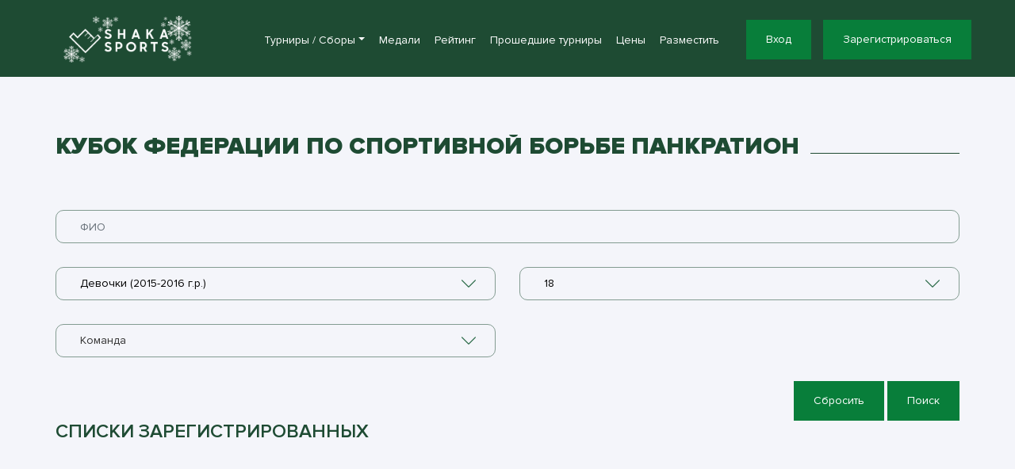

--- FILE ---
content_type: text/html; charset=UTF-8
request_url: https://shakasports.com/list/451/age_division/2559/weight_division/event/451
body_size: 17742
content:

<!DOCTYPE html>
<html lang="ru">
<head>
        <!-- Required meta tags -->
    <meta charset="utf-8">
    <!--[if IE]><meta http-equiv="X-UA-Compatible" content="IE=edge" /><![endif]-->
    <title>Shakasports Списки турнира Кубок Федерации по спортивной борьбе Панкратион Девочки (2015-2016 г.р.)/ кг</title>
    <meta name="description" itemprop="description" content="Система проведения турниров по борьбе, мма и другим видам единоборств, электронная регистрация, генерация сеток, расписание и сопровождение спортивных событий on-line. Соревнования по джиу-джитсу в 2026 году ,списки категории Девочки (2015-2016 г.р.)/ кг" />
    <meta name="keywords" itemprop="keywords" content="джиу джитсу, программное обеспечение для соревнований, по для турниров, грэпплинг, мма,самбо, миксфайт, бразильское джиу джитсу, бжж, смешанные единоборства,шака, борьба, электроннная регистрация на турнир, on-line регистрация, форма регистрации, система проведения турниров, сопровождение турниров, соревнования по джиу джитсу, соревнования по джиу-джитсу в 2026 году, bjj, adcc, uww, mma, генерация сеток ,списки турнира Кубок Федерации по спортивной борьбе Панкратион" />
    <meta name="yandex-verification" content="eac36155b2e366b8" />
    
        <meta name="viewport" content="width=device-width, initial-scale=1">
    
    <!-- Disable Phone number linking -->
    <meta name="format-detection" content="telephone=no">
    <meta http-equiv="x-rim-auto-match" content="none">

    <!-- Place favicon.ico in the root directory -->
    <link rel="icon" type="image/x-icon" href="/favicon.ico?v=PYAJ0Q36R0">

    <!-- Fonts CSS -->
    <link href="https://fonts.googleapis.com/css?family=Open+Sans:300,300i,400,400i,600,700,800&amp;subset=cyrillic" rel="stylesheet">
    <link rel="stylesheet" href="https://use.fontawesome.com/releases/v5.5.0/css/all.css" >

    <!-- Bootstrap CSS -->
    <link rel="stylesheet" href="/css/bootstrap.min.css?ux=1764834117">

    <!-- Vendor CSS -->
    <link rel="stylesheet" href="/libs/slick/slick.css?ux=1741761354">
    <link rel="stylesheet" href="/libs/fancybox/jquery.fancybox.min.css?ux=1741761353">
    <link rel="stylesheet" href="/libs/select2/select2.min.css?ux=1741761354">
    <script src="https://shakasports.com/libs/jquery/jquery-3.2.1.min.js"></script>
    <!-- Main CSS -->
            <link rel="stylesheet" href="/css/style.css?69">
    
    <script>
        var age_divs = {"2559":{"id":"2559","rule_id":"PANK_VRN_22","title":"\u0414\u0435\u0432\u043e\u0447\u043a\u0438 (2015-2016 \u0433.\u0440.)","weights":["18"," 20"," 23"," 26"," 30"," 34"," 38"," 38+"],"belt_divisions":[""],"duration_max":"120","money":"1500","money2":"","ord":"-1","sex_divisions":["\u0424\u0423\u041b\u041b"],"alias":"2015-2016 \u0414","duration_max_belt":[""],"scores":"8,5,3,1","flags":"1","overtime":"0","year_min":"2015","year_max":"2016","duration_max_sex":[""],"period_cnt":"0","timeout_duration":"0","additional_money":"","additional_money2":"","belt_divisions_prepared":[""],"sex_divisions_prepared":["\u0444\u0443\u043b\u043b"],"hide":0,"order":"-1"},"2484":{"id":"2484","rule_id":"PANK_VRN_22","title":"\u041c\u0430\u043b\u044c\u0447\u0438\u043a\u0438 (2015-2016 \u0433.\u0440.)","weights":["18"," 20"," 23"," 26"," 30"," 34"," 38"," 38+"],"belt_divisions":[""],"duration_max":"120","money":"1500","money2":"","ord":"-1","sex_divisions":["\u0424\u0423\u041b\u041b"],"alias":"2015-2016","duration_max_belt":[""],"scores":"8,5,3,1","flags":"1","overtime":"0","year_min":"2015","year_max":"2016","duration_max_sex":[""],"period_cnt":"0","timeout_duration":"0","additional_money":"","additional_money2":"","belt_divisions_prepared":[""],"sex_divisions_prepared":["\u0444\u0443\u043b\u043b"],"hide":0,"order":"-1"},"2483":{"id":"2483","rule_id":"PANK_VRN_22","title":"\u041c\u0430\u043b\u044c\u0447\u0438\u043a\u0438 (2013-2014 \u0433.\u0440.)","weights":["23"," 25"," 27"," 30"," 34"," 38"," 42"," 42+"],"belt_divisions":[""],"duration_max":"120","money":"1500","money2":"","ord":"0","sex_divisions":["\u0424\u0423\u041b\u041b"],"alias":"2013-2014","duration_max_belt":[""],"scores":"8,5,3,1","flags":"1","overtime":"0","year_min":"2013","year_max":"2014","duration_max_sex":[""],"period_cnt":"0","timeout_duration":"0","additional_money":"","additional_money2":"","belt_divisions_prepared":[""],"sex_divisions_prepared":["\u0444\u0443\u043b\u043b"],"hide":0,"order":"0"},"2560":{"id":"2560","rule_id":"PANK_VRN_22","title":"\u0414\u0435\u0432\u043e\u0447\u043a\u0438 (2013-2014 \u0433.\u0440.)","weights":["23"," 25"," 27"," 30"," 34"," 38"," 42"," 42+"],"belt_divisions":[""],"duration_max":"120","money":"1500","money2":"","ord":"0","sex_divisions":["\u0424\u0423\u041b\u041b"],"alias":"2013-2014 \u0414","duration_max_belt":[""],"scores":"8,5,3,1","flags":"1","overtime":"0","year_min":"2013","year_max":"2014","duration_max_sex":[""],"period_cnt":"0","timeout_duration":"0","additional_money":"","additional_money2":"","belt_divisions_prepared":[""],"sex_divisions_prepared":["\u0444\u0443\u043b\u043b"],"hide":0,"order":"0"},"2319":{"id":"2319","rule_id":"PANK_VRN_22","title":"\u041c\u0430\u043b\u044c\u0447\u0438\u043a\u0438 (2011-2012 \u0433.\u0440.)","weights":["27"," 30"," 34"," 38"," 42"," 46"," 50"," 55"," 55+"],"belt_divisions":[""],"duration_max":"120","money":"1500","money2":"","ord":"1","sex_divisions":["\u0424\u0423\u041b\u041b"],"alias":"2011-2012","duration_max_belt":[""],"scores":"8,5,3,1","flags":"1","overtime":"0","year_min":"2011","year_max":"2012","duration_max_sex":[""],"period_cnt":"0","timeout_duration":"0","additional_money":"","additional_money2":"","belt_divisions_prepared":[""],"sex_divisions_prepared":["\u0444\u0443\u043b\u043b"],"hide":0,"order":"1"},"2561":{"id":"2561","rule_id":"PANK_VRN_22","title":"\u0414\u0435\u0432\u043e\u0447\u043a\u0438 (2011-2012 \u0433.\u0440.)","weights":["27"," 30"," 34"," 38"," 42"," 46"," 50"," 55"," 55+"],"belt_divisions":[""],"duration_max":"120","money":"1500","money2":"","ord":"1","sex_divisions":["\u0424\u0423\u041b\u041b"],"alias":"2011-2012 \u0414","duration_max_belt":[""],"scores":"8,5,3,1","flags":"1","overtime":"0","year_min":"2011","year_max":"2012","duration_max_sex":[""],"period_cnt":"0","timeout_duration":"0","additional_money":"","additional_money2":"","belt_divisions_prepared":[""],"sex_divisions_prepared":["\u0444\u0443\u043b\u043b"],"hide":0,"order":"1"},"2320":{"id":"2320","rule_id":"PANK_VRN_22","title":"\u041c\u0430\u043b\u044c\u0447\u0438\u043a\u0438 (2010-2009 \u0433.\u0440.)","weights":["32"," 34"," 38"," 42"," 46"," 50"," 55"," 60"," 66"," 66+"],"belt_divisions":[""],"duration_max":"120","money":"1500","money2":"","ord":"2","sex_divisions":["\u0424\u0423\u041b\u041b"],"alias":"2010-2009","duration_max_belt":[""],"scores":"8,5,3,1","flags":"1","overtime":"0","year_min":"2009","year_max":"2010","duration_max_sex":[""],"period_cnt":"0","timeout_duration":"0","additional_money":"","additional_money2":"","belt_divisions_prepared":[""],"sex_divisions_prepared":["\u0444\u0443\u043b\u043b"],"hide":0,"order":"2"},"2562":{"id":"2562","rule_id":"PANK_VRN_22","title":"\u0414\u0435\u0432\u043e\u0447\u043a\u0438 (2010-2009 \u0433.\u0440.)","weights":["32"," 34"," 38"," 42"," 46"," 50"," 55"," 60"," 66"," 66+"],"belt_divisions":[""],"duration_max":"120","money":"1500","money2":"","ord":"2","sex_divisions":["\u0424\u0423\u041b\u041b"],"alias":"2010-2009","duration_max_belt":[""],"scores":"8,5,3,1","flags":"1","overtime":"0","year_min":"2009","year_max":"2010","duration_max_sex":[""],"period_cnt":"0","timeout_duration":"0","additional_money":"","additional_money2":"","belt_divisions_prepared":[""],"sex_divisions_prepared":["\u0444\u0443\u043b\u043b"],"hide":0,"order":"2"},"2321":{"id":"2321","rule_id":"PANK_VRN_22","title":"\u042e\u043d\u043e\u0448\u0438 (2007-2008 \u0433.\u0440)","weights":["32"," 35"," 38"," 42"," 47"," 53"," 59"," 66"," 73"," 85"," 85+"],"belt_divisions":[""],"duration_max":"180","money":"1500","money2":"","ord":"3","sex_divisions":["\u0421\u0415\u041c\u0418"],"alias":"2007-2008","duration_max_belt":[""],"scores":"8,5,3,1","flags":"1","overtime":"0","year_min":"2007","year_max":"2008","duration_max_sex":[""],"period_cnt":"0","timeout_duration":"0","additional_money":"","additional_money2":"","belt_divisions_prepared":[""],"sex_divisions_prepared":["\u0441\u0435\u043c\u0438"],"hide":0,"order":"3"},"2322":{"id":"2322","rule_id":"PANK_VRN_22","title":"\u0414\u0435\u0432\u0443\u0448\u043a\u0438 (2007-2008 \u0433.\u0440)","weights":["30"," 32"," 34"," 37"," 40"," 44"," 48"," 52"," 57"," 57+"],"belt_divisions":[""],"duration_max":"180","money":"1500","money2":"","ord":"4","sex_divisions":["\u0421\u0415\u041c\u0418"],"alias":"2007-2008","duration_max_belt":[""],"scores":"8,5,3,1","flags":"17","overtime":"0","year_min":"0","year_max":"0","duration_max_sex":[""],"period_cnt":"0","timeout_duration":"0","additional_money":"","additional_money2":"","belt_divisions_prepared":[""],"sex_divisions_prepared":["\u0441\u0435\u043c\u0438"],"hide":0,"order":"4"},"2323":{"id":"2323","rule_id":"PANK_VRN_22","title":"\u042e\u043d\u043e\u0448\u0438 (2005-2006 \u0433.\u0440)","weights":["42"," 46"," 50"," 54"," 58"," 63"," 69"," 76"," 85"," 85+"],"belt_divisions":[""],"duration_max":"180","money":"1500","money2":"","ord":"5","sex_divisions":["\u0424\u0423\u041b\u041b"],"alias":"2005-2006","duration_max_belt":[""],"scores":"8,5,3,1","flags":"1","overtime":"0","year_min":"2005","year_max":"2006","duration_max_sex":[""],"period_cnt":"0","timeout_duration":"0","additional_money":"","additional_money2":"","belt_divisions_prepared":[""],"sex_divisions_prepared":["\u0444\u0443\u043b\u043b"],"hide":0,"order":"5"},"2324":{"id":"2324","rule_id":"PANK_VRN_22","title":"\u0414\u0435\u0432\u0443\u0448\u043a\u0438 (2005-2006 \u0433.\u0440)","weights":["38"," 40"," 43"," 46"," 49"," 52"," 56"," 60"," 65"," 65+"],"belt_divisions":[""],"duration_max":"180","money":"1500","money2":"","ord":"6","sex_divisions":["\u0424\u0423\u041b\u041b"],"alias":"2005-2006","duration_max_belt":[""],"scores":"8,5,3,1","flags":"17","overtime":"0","year_min":"2005","year_max":"2006","duration_max_sex":[""],"period_cnt":"0","timeout_duration":"0","additional_money":"","additional_money2":"","belt_divisions_prepared":[""],"sex_divisions_prepared":["\u0444\u0443\u043b\u043b"],"hide":0,"order":"6"},"2325":{"id":"2325","rule_id":"PANK_VRN_22","title":"\u042e\u043d\u0438\u043e\u0440\u044b (2003-2004 \u0433.\u0440)","weights":["57"," 62"," 66"," 71"," 77"," 84"," 92"," 92+"],"belt_divisions":[""],"duration_max":"180","money":"1500","money2":"","ord":"7","sex_divisions":["\u0424\u0423\u041b\u041b"],"alias":"2003-2004","duration_max_belt":[""],"scores":"8,5,3,1","flags":"1","overtime":"0","year_min":"2003","year_max":"2004","duration_max_sex":[""],"period_cnt":"0","timeout_duration":"0","additional_money":"","additional_money2":"","belt_divisions_prepared":[""],"sex_divisions_prepared":["\u0444\u0443\u043b\u043b"],"hide":0,"order":"7"},"2326":{"id":"2326","rule_id":"PANK_VRN_22","title":"\u042e\u043d\u0438\u043e\u0440\u043a\u0438 (2003-2004 \u0433.\u0440)","weights":["49"," 53"," 58"," 64"," 71"," 71+"],"belt_divisions":[""],"duration_max":"180","money":"1500","money2":"","ord":"8","sex_divisions":["\u0424\u0423\u041b\u041b"],"alias":"2003-2004","duration_max_belt":[""],"scores":"8,5,3,1","flags":"17","overtime":"0","year_min":"0","year_max":"0","duration_max_sex":[""],"period_cnt":"0","timeout_duration":"0","additional_money":"","additional_money2":"","belt_divisions_prepared":[""],"sex_divisions_prepared":["\u0444\u0443\u043b\u043b"],"hide":0,"order":"8"},"2327":{"id":"2327","rule_id":"PANK_VRN_22","title":"\u041c\u0443\u0436\u0447\u0438\u043d\u044b 2002 \u0433.\u0440. \u0438 \u0441\u0442\u0430\u0440\u0448\u0435","weights":["57"," 62"," 66"," 71"," 77"," 84"," 92"," 92+"],"belt_divisions":[""],"duration_max":"180","money":"1500","money2":"","ord":"9","sex_divisions":["\u0424\u0423\u041b\u041b"],"alias":"\u041c\u0443\u0436\u0447\u0438\u043d\u044b","duration_max_belt":[""],"scores":"8,5,3,1","flags":"0","overtime":"0","year_min":"1900","year_max":"2002","duration_max_sex":[""],"period_cnt":"0","timeout_duration":"0","additional_money":"","additional_money2":"","belt_divisions_prepared":[""],"sex_divisions_prepared":["\u0444\u0443\u043b\u043b"],"hide":0,"order":"9"},"2328":{"id":"2328","rule_id":"PANK_VRN_22","title":"\u0416\u0435\u043d\u0449\u0438\u043d\u044b 2002 \u0433.\u0440. \u0438 \u0441\u0442\u0430\u0440\u0448\u0435","weights":["53"," 58"," 64"," 71"," 71+"],"belt_divisions":[""],"duration_max":"180","money":"1500","money2":"","ord":"10","sex_divisions":["\u0424\u0423\u041b\u041b"],"alias":"\u0416\u0435\u043d\u0449\u0438\u043d\u044b","duration_max_belt":[""],"scores":"8,5,3,1","flags":"16","overtime":"0","year_min":"1900","year_max":"2002","duration_max_sex":[""],"period_cnt":"0","timeout_duration":"0","additional_money":"","additional_money2":"","belt_divisions_prepared":[""],"sex_divisions_prepared":["\u0444\u0443\u043b\u043b"],"hide":0,"order":"10"}};
                function change_division(self) {
            var div_id = $(self).val();
            var belt_divs = (age_divs[div_id] || {}).belt_divisions;
            if (!belt_divs) {
                return;
            }
            $('#from-p').html('');
            var option = new Option('Пояс', '-1');
            $("#from-p").append(option);
            for (var i = 0; i < belt_divs.length; i++) {
                var option = new Option(belt_divs[i], i);
                $("#from-p").append(option);
            }
            $('#from-p').trigger('change');

            var weight_divs = age_divs[div_id].weights;
            $('#from-w').html('');
            var option = new Option('Весовая категория', '-1');
            $("#from-w").append(option);
            for (var i = 0; i < weight_divs.length; i++) {
                var weightName = weight_divs[i];
                if (weightName.indexOf('!') < 0) {
                    var option = new Option(weight_divs[i] + ' кг', i);
                    $("#from-w").append(option);
                }
            }
            $('#from-w').trigger('change');

            var sex_divs = age_divs[div_id].sex_divisions;
            $('#from-s').html('');
            var option = new Option('Дисциплина', '-1');
            $("#from-s").append(option);
            for (var i in sex_divs) {
                var option = new Option(sex_divs[i], i);
                $("#from-s").append(option);
            }
            $('#from-s').trigger('change');
        }

            </script>
    <script>
            </script>
</head>
<body>

<div class="project">
        <!-- Yandex.Metrika counter -->
        <script type="text/javascript" >
        (function (d, w, c) {
            (w[c] = w[c] || []).push(function() {
                try {
                    w.yaCounter46392762 = new Ya.Metrika({
                            id:46392762,
                            clickmap:true,
                            trackLinks:true,
                            accurateTrackBounce:true
                        });
                    } catch(e) { }
            });

            var n = d.getElementsByTagName("script")[0],
                    s = d.createElement("script"),
                    f = function () { n.parentNode.insertBefore(s, n); };
                s.type = "text/javascript";
                s.async = true;
                s.src = "https://mc.yandex.ru/metrika/watch.js";

                if (w.opera == "[object Opera]") {
                    d.addEventListener("DOMContentLoaded", f, false);
                } else { f(); }
            })(document, window, "yandex_metrika_callbacks");
        </script>
        <noscript><div><img src="https://mc.yandex.ru/watch/46392762" style="position:absolute; left:-9999px;" alt="" /></div></noscript>
        <!-- /Yandex.Metrika counter -->
    <header class="page-header">
        <div class="container">
            <nav class="navbar navbar-expand-lg navbar-dark flex-nowrap">

                <a class="navbar-brand" href="/">
                    <img src="/images/shakasports_ny.png?4" alt="Shakasports" style="height:59px">
                </a>

                <div class="collapse navbar-collapse" id="navbarSupportedContent">
                    <ul class="navbar-nav ml-auto">

                        <li class="nav-item dropdown">
                            <a class="nav-link dropdown-toggle" href="#" role="button" data-toggle="dropdown" aria-expanded="false">Турниры&nbsp;/&nbsp;Сборы</a>
                            <div class="dropdown-menu">
                                <a class="dropdown-item" href="/bjj">BJJ / Grappling / Борьба</a>
                                <a class="dropdown-item" href="/fights">MMA / Панкратион / Бокс / Б.Самбо / Карате</a>
                                <div class="dropdown-divider"></div>
                                <a class="dropdown-item" href="/seminars">Семинары / Сборы</a>
                            </div>
                        </li>

                        <!--
                        <li class="nav-item">
                            <a class="nav-link" href="https://games.shakasports.com">
                                Киберспорт                            </a>
                        </li>
                        -->
                        <li class="nav-item ">
                            <a class="nav-link" href="/medals">
                                Медали                            </a>
                        </li>
                        <li class="nav-item ">
                            <a class="nav-link" href="/rating/g26">
                                Рейтинг                            </a>
                        </li>
                        <li class="nav-item ">
                            <a class="nav-link" href="/old">
                                Прошедшие турниры                            </a>
                        </li>
                        <li class="nav-item ">
                            <a class="nav-link" href="/add#prices">
                                Цены                            </a>
                        </li>
                        <li class="nav-item ">
                            <a class="nav-link" href="/add">
                                Разместить                            </a>
                        </li>
                                                

                    </ul>
                                        <div class="auth">
                        <a href="/profile" class="btn btn-success">
                            <span>Вход</span>
                        </a>

                        <a href="/profile/registration" class="btn btn-success">
                            <span>Зарегистрироваться</span>
                        </a>
                    </div>
                    
                </div>

                <button class="navbar-toggler" type="button" data-toggle="collapse" data-target="#navbarSupportedContent" aria-controls="navbarSupportedContent" aria-expanded="false" aria-label="Toggle navigation">
                    <span class="navbar-toggler-icon"></span>
                </button>
            </nav>
        </div>
    </header>
        <main class="page-content bg-light">
        <div class="container">

            <div class="section-head">
                <a href="/event/451">
                    <h1 class="section-title">
                        Кубок Федерации по спортивной борьбе Панкратион                    </h1>
                </a>
            </div>
                            <div class="reg">
                    <form class="frm filter-form" action="/list/451" method="post">
                        <input type="hidden" name="event_id" value="451">
                        <div class="form-group">
                            <input type="text" name="form[name]" value="" class="form-control"
                                   data-msg="Ошибка при заполнении" placeholder="ФИО" id="from-name">
                        </div>
                        <div class="row">
                            <div class="col-lg-6">
                                <div class="form-group">
                                    <select name="form[age_division]" onChange="change_division(this)" class="select" data-placeholder="Категория" id="from-category"  data-msg="Ошибка при заполнении">
<option value="">Категория</option>
<option value="2559" selected >Девочки (2015-2016 г.р.)</option>
<option value="2484" >Мальчики (2015-2016 г.р.)</option>
<option value="2483" >Мальчики (2013-2014 г.р.)</option>
<option value="2560" >Девочки (2013-2014 г.р.)</option>
<option value="2319" >Мальчики (2011-2012 г.р.)</option>
<option value="2561" >Девочки (2011-2012 г.р.)</option>
<option value="2320" >Мальчики (2010-2009 г.р.)</option>
<option value="2562" >Девочки (2010-2009 г.р.)</option>
<option value="2321" >Юноши (2007-2008 г.р)</option>
<option value="2322" >Девушки (2007-2008 г.р)</option>
<option value="2323" >Юноши (2005-2006 г.р)</option>
<option value="2324" >Девушки (2005-2006 г.р)</option>
<option value="2325" >Юниоры (2003-2004 г.р)</option>
<option value="2326" >Юниорки (2003-2004 г.р)</option>
<option value="2327" >Мужчины 2002 г.р. и старше</option>
<option value="2328" >Женщины 2002 г.р. и старше</option>
</select>                                </div>
                            </div>

                            
                            <div class="col-lg-6">
                                <div class="form-group" id="weight_form">
                                    <select name="form[weight_division]" title="" id="from-w" class="select" data-placeholder="Весовая категория" >
<option value="">Весовая категория...</option>
<option value="0" selected >18</option>
<option value="1" > 20</option>
<option value="2" > 23</option>
<option value="3" > 26</option>
<option value="4" > 30</option>
<option value="5" > 34</option>
<option value="6" > 38</option>
<option value="7" > 38+</option>
<option value="-1" >Весовая категория...</option>
</select>                                </div>
                            </div>

                                                                                        <div class="col-lg-6">
                                    <div class="form-group" id="team_form">
                                        <select name="form[team_id]" class="select select-team-list" data-placeholder="Команда" id="from-t">
<option value="">Команда</option>
<option value="364" ></option>
<option value="1782" >ARENA DON (Воронеж)</option>
<option value="3766" >Ares ММА</option>
<option value="6367" >cobra team</option>
<option value="377" >FIGHT BAZA</option>
<option value="6340" >kurzanov team</option>
<option value="355" >Legion</option>
<option value="101" >LION ACADEMY</option>
<option value="2744" >MUBARIZ FIGHT CLUB</option>
<option value="198" >Universal Fighters</option>
<option value="5327" >VFT</option>
<option value="2833" >Александр</option>
<option value="6924" >Александр Воронеж</option>
<option value="4222" >Александр Лиски</option>
<option value="6927" >Алексеевка эдельвейс</option>
<option value="6475" >АНО СК Булат</option>
<option value="2263" >Атлант г. Алексеевка</option>
<option value="6939" >Беликов</option>
<option value="688" >БК Александр Воронежская обл.</option>
<option value="4968" >Бк Александр Губин</option>
<option value="6920" >БК Александр ММА Воронеж</option>
<option value="6354" >БК Александр.Виктор Сараев</option>
<option value="6944" >Борзунов</option>
<option value="1408" >Булат</option>
<option value="2202" >Воин Новая Усмань</option>
<option value="6934" >ВУНЦ ВВС</option>
<option value="6935" >Губин</option>
<option value="6874" >Железный Лис (Лиски)</option>
<option value="6379" >Клуб Русичи Новая Усмань</option>
<option value="3546" >клуб Эдельвейс</option>
<option value="2520" >Лиски FCF Воронежская область</option>
<option value="6321" >лиски железный лис</option>
<option value="169" >Личный зачет</option>
<option value="5163" >МКУ Россошанская спортивная школа</option>
<option value="6938" >Нагорный</option>
<option value="6839" >Палестра</option>
<option value="5070" >Профи-Спорт г.Дедовск</option>
<option value="6382" >Русичи</option>
<option value="3561" >Русичи Новая Усмань</option>
<option value="6937" >Сараев</option>
<option value="6039" >ск партизан</option>
<option value="4657" >СК РУСЬ Алексеевка</option>
<option value="3559" >СК Русь г.Алексеевка</option>
<option value="2692" >СПК Атлант</option>
<option value="3370" >Сш Юность</option>
<option value="6936" >центр единоборств Белгород</option>
<option value="2233" >Центр Смешанных Единоборств</option>
<option value="6187" >Школа Смешанных Единоборств №1 Белгород</option>
<option value="6192" >Школа Смешанных Единоборств №1 Томаровка</option>
<option value="3500" >Эдельвейс г. Алексеевка</option>
<option value="6941" >Ямное</option>
</select>                                    </div>
                                </div>
                                                                                </div>


                        <div class="text-right">
                            <a href="#"
                               onclick="$('form input[type=\'text\']').val('');$('form select').val(-1);$('.filter-form').submit();"
                               class="btn btn-success">
                                <span>Сбросить</span>
                            </a>
                            <a href="#" onclick="$('.filter-form').submit();" class="btn btn-success">
                                <span>Поиск</span>
                            </a>
                        </div>
                    </form>
                </div>
                        <div class="last">
                <h4 class="sub-title">
                    Списки зарегистрированных                </h4>

                <div class="row grid">
                                    </div>
            </div>
        </div>
    </main> 

    
        
    <footer class="page-footer">
        <div class="container">
            <div class="row justify-content-between">
                <div class="col-md-5">
                    <a class="navbar-brand" href="/about">
                        <img src="/images/shakasports_w.png" alt="Shakasports" style="height:37px">
                    </a>

                    <div class="copyright">
                        ©  «shakasports» 2026                    </div>
                    <div class="policy">
                        <a class="navbar-brand" href="/policy">Политика конфиденциальности</a>
                        <a class="navbar-brand" href="/offer">Оферта</a>
                        <a class="navbar-brand" href="/about">Контакты</a>
                        <a class="navbar-brand" href="/add">Разместить</a>
                        <a class="navbar-brand" href="https://games.shakasports.com">Киберспорт</a>
                        <svg class="icon s-yookassa" style="width:40px;"><use xlink:href="#s-yookassa"></use></svg>
                        <svg class="icon s-sbp" style="width:40px;"><use xlink:href="#s-sbp"></use></svg>
                    </div>
                </div>

                <div class="col-md-5">
                    <div class="social">
                        <ul class="list-inline">
                            <!--
                            <li class="list-inline-item">
                                <a href="#" class="social-link">
                                    <i class="fab fa-twitter"></i>
                                </a>
                            </li>
                            <li class="list-inline-item">
                                <a href="#" class="social-link">
                                    <i class="fab fa-google-plus-g"></i>
                                </a>
                            </li>
                             <li class="list-inline-item">
                                <a target="_blank" href="#" class="social-link">
                                    <i class="fab fa-youtube"></i>
                                </a>
                            </li>
                            -->
                                                        <li class="list-inline-item">
                                <a target="_blank" href="https://vk.com/shakasports" class="social-link">
                                    <i class="fab fa-vk"></i>
                                </a>
                            </li>
                            <li class="list-inline-item">
                                <a target="_blank" href="https://t.me/shakasports" class="social-link">
                                    <i class="fab fa-telegram"></i>
                                </a>
                            </li>

                        </ul>
                    </div>
                </div>
            </div>
        </div>
        <svg aria-hidden="true" style="position: absolute; width: 0; height: 0; overflow: hidden;" version="1.1" xmlns="http://www.w3.org/2000/svg" xmlns:xlink="http://www.w3.org/1999/xlink">
    <defs>
        <symbol id="s-yookassa" viewBox="0 0 266 64">
            <title>yookassa</title>
            <path d="m136.578 19.3674h-8.748l-6.191 10.7836h-3.187l-.101-23.33758h-8.282v42.14848h8.282l.101-11.5682h3.167l8.22 11.5682h9.175l-10.717-15.3304z"/><path d="m199.259 33.2494c-1.683-1.0793-3.506-1.9254-5.42-2.5149l-1.827-.684-.494-.1839c-1.135-.4216-2.327-.8648-2.368-2.009-.01-.3397.066-.6765.222-.9791s.387-.561.672-.7511c.599-.4097 1.302-.6465 2.029-.6841 1.586-.1085 3.158.3561 4.425 1.3078l.224.1408 4.425-5.0498-.224-.181c-.551-.4868-1.149-.9181-1.786-1.2876-1.141-.6472-2.383-1.1027-3.674-1.348-1.86-.3922-3.783-.3922-5.643 0-1.798.2359-3.504.929-4.953 2.0119-.926.7182-1.7 1.6103-2.278 2.6252-.578 1.0148-.949 2.1327-1.091 3.2896-.254 2.0879.281 4.195 1.502 5.9149 1.622 1.7799 3.742 3.0406 6.089 3.6213l.366.1208.832.2816c3.004 1.006 3.857 1.4083 4.344 2.0119.226.3036.354.6686.365 1.0461 0 1.4285-1.766 2.0119-2.963 2.374-.838.1559-1.698.14-2.529-.0469s-1.615-.5406-2.302-1.0395c-1.113-.7375-2.065-1.6883-2.801-2.7964-.123.1268-.53.5299-1.062 1.0568-1.493 1.479-3.971 3.9336-3.911 3.9929l.142.2012c2.21 2.7429 5.307 4.647 8.768 5.3918.791.1516 1.592.2524 2.396.3018h.832c2.734.0568 5.413-.7694 7.632-2.3539 1.501-1.0522 2.652-2.5228 3.309-4.2249.399-1.1427.54-2.3582.414-3.5609-.126-1.2028-.517-2.3634-1.145-3.4001-.642-1.0339-1.5-1.919-2.517-2.5953z"/><path d="m220.614 30.7343c1.907.5896 3.724 1.4357 5.399 2.5148.999.6764 1.842 1.5539 2.476 2.5752.628 1.0368 1.019 2.1974 1.145 3.4001.126 1.2028-.015 2.4183-.414 3.561-.656 1.7021-1.808 3.1726-3.309 4.2249-2.219 1.5844-4.898 2.4106-7.632 2.3538h-.832c-.804-.0481-1.604-.1489-2.395-.3017-3.462-.7448-6.558-2.6489-8.769-5.3918l-.162-.2012c-.04-.0528 1.917-1.9991 3.397-3.4696.777-.7724 1.422-1.4139 1.576-1.5802.747 1.0993 1.697 2.0482 2.801 2.7965.691.4994 1.478.8533 2.312 1.0402.834.1868 1.698.2025 2.539.0462 1.198-.3621 2.943-.9456 2.943-2.374.011-.3778-.111-.7476-.345-1.0462-.487-.6035-1.339-1.0059-4.364-2.0118l-.832-.2817-.345-.1207c-2.348-.5807-4.468-1.8414-6.09-3.6213-1.231-1.715-1.767-3.8263-1.502-5.9149.149-1.1567.527-2.273 1.112-3.2846s1.366-1.8986 2.298-2.6101c1.452-1.0766 3.157-1.769 4.953-2.0119 1.867-.3927 3.796-.3927 5.663 0 1.285.246 2.52.7015 3.654 1.348.647.3644 1.252.796 1.807 1.2875l.203.1811-4.425 5.0498-.203-.1409c-1.269-.9483-2.84-1.4125-4.425-1.3077-.728.0376-1.431.2744-2.03.6841-.278.1977-.505.4572-.664.7576-.159.3005-.244.6335-.25.9726.061 1.1467 1.239 1.5893 2.396 2.0118l.466.1811z"/><g clip-rule="evenodd" fill-rule="evenodd"><path d="m163.777 19.3673v2.8971h-.365c-2.267-2.2497-5.338-3.5221-8.546-3.5409-1.966-.0385-3.919.3339-5.73 1.0931-1.812.7591-3.442 1.8879-4.784 3.3129-2.707 3.0045-4.159 6.9176-4.06 10.9445-.105 4.0944 1.344 8.0789 4.06 11.1658 1.31 1.4259 2.914 2.5556 4.704 3.3124s3.723 1.1229 5.668 1.0735c3.212-.0598 6.301-1.2346 8.728-3.3196h.325v2.5953h8.607v-29.5341zm.426 14.8676c.087 2.3801-.715 4.7081-2.253 6.5386-.737.8178-1.646 1.4652-2.663 1.8963s-2.117.6353-3.223.5984c-1.072.0179-2.135-.2044-3.109-.6503-.973-.4459-1.833-1.1039-2.514-1.9249-1.519-1.8684-2.298-4.2218-2.192-6.619-.069-2.3252.726-4.5945 2.233-6.3776.694-.8086 1.56-1.4552 2.535-1.8934.976-.4382 2.037-.6573 3.108-.6415 1.098-.0339 2.19.174 3.198.6089 1.007.4349 1.904 1.0858 2.627 1.9059 1.537 1.8385 2.339 4.1726 2.253 6.5586z"/><path d="m257.394 22.2646v-2.897h8.606v29.5341h-8.606v-2.5953h-.325c-2.428 2.085-5.517 3.2597-8.728 3.3195-1.946.0494-3.879-.3167-5.668-1.0734-1.79-.7568-3.395-1.8865-4.705-3.3124-2.716-3.0869-4.164-7.0714-4.059-11.1658-.099-4.0269 1.352-7.94 4.059-10.9446 1.348-1.4235 2.982-2.5511 4.796-3.31 1.815-.7589 3.77-1.1322 5.739-1.0959 3.201.024 6.263 1.296 8.525 3.5408zm-1.827 18.5092c1.546-1.8257 2.349-4.1571 2.253-6.5386.095-2.3875-.708-4.7249-2.253-6.5587-.723-.82-1.621-1.471-2.628-1.9058-1.007-.4349-2.1-.6429-3.198-.609-1.071-.0157-2.132.2033-3.107.6416-.976.4382-1.842 1.0848-2.536 1.8934-1.507 1.783-2.301 4.0524-2.232 6.3776-.107 2.3972.673 4.7506 2.192 6.619.681.821 1.54 1.4789 2.514 1.9248.973.4459 2.036.6682 3.108.6504 1.106.0369 2.206-.1674 3.223-.5985 1.018-.4311 1.927-1.0784 2.664-1.8962z"/><path d="m26.4424 31.7092c.0477-17.4683 14.4906-31.7092 32.6397-31.7092 17.9726 0 32.8465 14.288 32.6399 31.7959 0 17.5079-14.6673 31.7959-32.6399 31.7959-17.9431 0-32.5917-14.0406-32.6397-31.7088v23.6592h-11.5685l-14.8739-46.2852h26.4424zm20.4514.0867c0 6.4397 5.5777 11.8732 12.1883 11.8732 6.8172 0 12.1884-5.4335 12.1884-11.8732s-5.5777-11.8731-12.1884-11.8731c-6.6106 0-12.1883 5.4334-12.1883 11.8731z"></path>
        </symbol>
        <symbol id="s-sbp" viewBox="0 0 1920 959">
            <title>sbp</title>
            <g transform="translate(0.000000,959.000000) scale(0.100000,-0.100000)" fill="#ffffff" stroke="none">
                <path d="M3318 9573 c23 -2 61 -2 85 0 23 2 4 4 -43 4 -47 0 -66 -2 -42 -4z"></path>
                <path d="M3326 9536 c-3 -11 -6 -929 -6 -2038 0 -1110 -2 -2018 -4 -2018 -2 0
-638 388 -1412 862 -775 473 -1511 923 -1636 999 l-228 138 0 -2695 c0 -1482
3 -2693 8 -2691 4 3 115 70 247 149 132 80 420 255 640 390 554 340 1002 614
1535 938 250 152 544 332 653 398 108 67 199 122 202 122 3 0 5 -913 5 -2028
0 -1116 3 -2032 6 -2035 4 -3 16 -1 28 5 32 17 1535 933 2431 1481 795 487
1097 672 1605 982 341 208 390 239 390 245 -1 3 -285 178 -633 389 -553 337
-1127 687 -2342 1431 -291 178 -320 198 -320 223 0 24 46 55 570 374 2047
1248 2734 1669 2735 1673 0 3 -19 17 -42 31 -24 14 -324 198 -668 409 -344
211 -1016 622 -1495 913 -478 291 -1043 636 -1255 765 -212 130 -525 320 -697
423 -285 171 -312 185 -317 165z m1266 -2113 c230 -140 811 -491 886 -535 45
-27 82 -52 82 -56 0 -10 -161 -110 -841 -522 l-229 -139 0 654 c0 360 2 655 5
655 2 0 46 -25 97 -57z m-3167 -2162 c99 -61 316 -193 482 -293 167 -101 303
-185 302 -188 0 -5 -972 -602 -989 -608 -7 -2 -10 215 -10 608 0 579 1 610 18
601 9 -5 98 -59 197 -120z m3481 -2126 c542 -330 617 -377 632 -390 10 -9 -47
-48 -255 -177 -243 -150 -725 -443 -774 -468 -19 -11 -19 -1 -19 636 0 532 2
645 13 641 8 -3 189 -112 403 -242z"></path>
                <path d="M13385 7859 c-579 -10 -676 -15 -775 -38 -450 -103 -807 -398 -1020
-844 -131 -274 -183 -521 -183 -872 -1 -790 304 -1306 883 -1493 131 -43 230
-61 382 -71 517 -34 984 140 1244 464 118 146 199 336 224 523 15 111 8 335
-15 437 -98 449 -394 729 -855 811 -127 23 -374 23 -493 0 -174 -33 -352 -111
-487 -213 -80 -60 -83 -57 -49 53 74 244 268 434 529 520 l85 28 446 4 445 3
89 162 c165 303 285 525 285 531 0 7 -142 6 -735 -5z m-494 -1693 c200 -36
332 -164 374 -361 59 -282 -87 -544 -340 -610 -119 -31 -267 -15 -377 41 -66
34 -149 116 -183 183 -122 241 -63 538 133 673 56 39 140 68 222 78 92 11 87
11 171 -4z"></path>
                <path d="M10096 7069 c-399 -38 -775 -215 -997 -472 -138 -160 -232 -339 -275
-527 -24 -105 -29 -367 -10 -480 45 -260 150 -465 327 -640 381 -378 1031
-502 1617 -309 101 33 276 110 286 127 3 5 -53 117 -125 248 -179 326 -183
334 -192 334 -4 0 -24 -8 -45 -19 -54 -27 -184 -68 -287 -91 -278 -61 -546 16
-701 201 -108 129 -149 328 -105 502 31 118 67 183 146 262 123 123 249 169
465 170 157 0 232 -17 415 -92 60 -25 118 -46 127 -47 13 -1 62 78 183 293 91
162 164 300 161 307 -13 34 -245 147 -381 185 -164 46 -420 66 -609 48z"></path>
                <path d="M14723 7013 l-183 -3 0 -1190 0 -1190 425 0 425 0 0 835 0 835 400 0
400 0 0 -835 0 -835 420 0 420 0 0 1190 0 1190 -322 0 c-178 0 -656 2 -1063 4
-407 2 -822 1 -922 -1z"></path>
                <path d="M14614 3866 c-19 -13 -68 -29 -119 -40 -162 -31 -241 -87 -300 -209
-43 -88 -58 -180 -53 -330 3 -105 7 -130 29 -177 36 -77 80 -124 147 -157 48
-24 69 -28 137 -28 94 1 149 22 215 81 115 104 134 303 41 431 -89 123 -305
131 -423 16 l-37 -36 14 62 c25 105 68 168 140 204 17 8 68 23 115 32 88 18
177 56 186 79 5 13 -45 96 -56 95 -3 0 -19 -11 -36 -23z m-89 -447 c127 -36
166 -221 69 -329 -88 -97 -245 -75 -305 43 -31 60 -36 153 -10 193 51 82 151
119 246 93z"></path>
                <path d="M9304 3547 c-93 -24 -166 -85 -206 -172 -33 -71 -33 -210 0 -276 31
-63 86 -117 152 -148 110 -51 281 -28 355 49 l27 28 -24 36 c-13 20 -27 36
-31 36 -5 0 -23 -11 -40 -24 -70 -52 -153 -59 -234 -22 -124 58 -150 232 -49
332 70 71 170 82 264 29 49 -28 48 -28 81 27 l22 37 -23 15 c-83 54 -203 76
-294 53z"></path>
                <path d="M10715 3551 c-84 -22 -163 -87 -206 -171 -20 -38 -24 -60 -24 -140 0
-80 4 -103 24 -144 32 -64 82 -113 150 -145 48 -22 69 -26 146 -26 77 1 97 5
140 27 28 14 61 35 74 45 l24 20 -23 41 c-13 23 -27 42 -31 42 -5 0 -25 -11
-45 -25 -92 -62 -197 -58 -274 11 -105 95 -87 275 35 338 59 31 154 29 222 -6
l52 -27 25 45 24 44 -28 20 c-16 11 -45 27 -65 36 -42 17 -177 27 -220 15z"></path>
                <path d="M11925 3551 c-99 -28 -155 -73 -197 -158 -30 -62 -33 -75 -32 -158 0
-104 20 -158 81 -219 93 -93 264 -118 395 -58 78 36 81 40 62 90 -10 23 -20
41 -23 39 -73 -40 -112 -51 -181 -51 -64 -1 -82 3 -122 26 -43 26 -88 90 -88
126 0 9 59 12 229 12 l229 0 7 31 c15 67 -17 174 -70 237 -57 68 -198 108
-290 83z m180 -131 c29 -18 65 -79 65 -110 0 -6 -67 -10 -175 -10 -126 0 -175
3 -175 12 0 6 11 30 25 53 22 39 58 64 110 78 37 10 116 -2 150 -23z"></path>
                <path d="M13380 3547 c-30 -7 -69 -21 -86 -30 l-32 -16 15 -45 15 -44 46 21
c62 27 157 29 196 4 32 -22 56 -72 56 -121 l0 -34 -42 15 c-96 33 -246 1 -297
-63 -47 -60 -51 -162 -8 -226 40 -58 81 -78 161 -78 70 0 144 23 160 49 12 19
26 12 26 -14 0 -24 3 -25 55 -25 l55 0 0 218 c0 119 -5 233 -10 253 -15 53
-50 100 -91 121 -47 24 -149 31 -219 15z m193 -358 c41 -19 38 -68 -8 -108
-84 -74 -199 -64 -220 19 -23 94 106 144 228 89z"></path>
                <path d="M15958 3546 c-135 -36 -221 -155 -221 -308 0 -136 64 -234 190 -290
75 -34 200 -32 274 4 30 15 65 38 78 52 l23 24 -30 41 c-26 36 -31 39 -43 25
-49 -59 -187 -78 -266 -36 -64 33 -97 90 -101 171 -5 87 23 143 93 186 78 48
158 42 276 -22 4 -2 18 17 32 42 l26 45 -37 25 c-75 49 -199 66 -294 41z"></path>
                <path d="M17184 3520 c-32 -16 -60 -30 -61 -30 -2 0 -3 11 -3 25 0 24 -3 25
-55 25 l-55 0 0 -435 0 -435 55 0 55 0 0 140 c0 77 3 140 6 140 3 0 31 -7 62
-16 128 -37 271 5 343 100 53 70 72 139 67 239 -10 178 -109 276 -279 277 -65
0 -85 -4 -135 -30z m197 -96 c69 -35 111 -144 89 -232 -27 -112 -102 -168
-213 -160 -34 3 -79 12 -99 21 l-38 16 0 150 0 150 35 28 c19 15 49 33 67 40
39 15 119 8 159 -13z"></path>
                <path d="M17750 3245 l0 -305 88 -2 c208 -3 278 16 329 93 38 57 44 155 15
222 -34 76 -130 121 -252 116 -25 -1 -51 -1 -57 0 -9 1 -13 26 -13 91 l0 90
-55 0 -55 0 0 -305z m273 -4 c39 -15 63 -70 51 -117 -13 -55 -47 -74 -137 -81
l-77 -6 0 113 0 113 68 -6 c37 -3 79 -10 95 -16z"></path>
                <path d="M9760 3240 l0 -300 58 0 57 0 168 216 167 215 0 -215 0 -216 60 0 60
0 0 300 0 300 -59 0 -58 0 -164 -211 -164 -212 -3 212 -2 211 -60 0 -60 0 0
-300z"></path>
                <path d="M11090 3485 l0 -55 110 0 110 0 0 -245 0 -245 55 0 55 0 0 245 0 245
110 0 110 0 0 55 0 55 -275 0 -275 0 0 -55z"></path>
                <path d="M12420 3467 c0 -41 3 -176 7 -300 l6 -227 53 0 54 0 2 212 3 212 105
-136 c58 -74 109 -133 113 -131 5 3 52 64 105 136 l97 132 3 -213 2 -212 55 0
55 0 0 300 0 300 -53 0 -53 0 -104 -140 c-57 -77 -107 -140 -111 -140 -5 0
-57 63 -116 139 l-108 140 -57 0 -58 1 0 -73z"></path>
                <path d="M14920 3240 l0 -300 134 0 c184 0 241 22 286 110 56 111 18 245 -84
291 -30 14 -65 19 -133 19 l-93 0 0 90 0 90 -55 0 -55 0 0 -300z m279 -4 c45
-24 60 -81 35 -132 -22 -45 -64 -62 -151 -63 l-53 -1 0 111 0 112 69 -6 c38
-3 83 -13 100 -21z"></path>
                <path d="M15480 3235 l0 -305 55 0 55 0 0 305 0 305 -55 0 -55 0 0 -305z"></path>
                <path d="M16340 3508 c0 -78 0 -78 121 -78 l109 0 0 -245 0 -245 55 0 55 0 0
245 0 245 110 0 110 0 0 55 0 55 -280 0 -280 0 0 -32z"></path>
                <path d="M18310 3240 l0 -300 55 0 55 0 0 300 0 300 -55 0 -55 0 0 -300z"></path>
                <path d="M18606 3473 c26 -38 74 -103 106 -146 37 -47 56 -82 52 -90 -5 -6
-51 -70 -104 -142 -53 -71 -99 -136 -104 -142 -5 -10 8 -13 58 -13 l65 0 86
115 c47 63 88 115 90 115 2 0 41 -52 87 -115 l83 -115 67 0 c38 0 68 2 68 5 0
3 -50 73 -110 156 l-111 150 84 112 c46 62 93 127 106 145 l22 32 -68 0 -68 0
-78 -111 -79 -110 -79 111 -80 110 -71 0 -70 0 48 -67z"></path>
                <path d="M14065 2600 c-13 -20 18 -95 54 -131 72 -72 220 -78 293 -12 26 24
55 80 59 118 4 30 3 30 -47 33 l-51 3 -17 -44 c-35 -93 -143 -88 -177 8 -12
33 -15 35 -60 35 -26 0 -51 -4 -54 -10z"></path>
                <path d="M10640 2294 c-25 -8 -53 -20 -63 -28 -17 -13 -17 -16 -1 -55 9 -22
17 -41 18 -41 1 0 27 9 59 20 67 24 124 25 172 6 40 -17 54 -40 64 -107 8 -48
7 -50 -13 -44 -206 59 -356 -17 -356 -182 0 -113 73 -183 189 -183 57 0 128
25 163 57 17 15 18 14 18 -15 l0 -32 55 0 55 0 0 218 c0 249 -9 297 -63 350
-18 18 -49 37 -68 42 -49 14 -176 11 -229 -6z m215 -345 c27 -13 30 -19 30
-59 0 -42 -2 -46 -49 -75 -96 -59 -201 -27 -199 60 1 41 16 63 58 82 36 16
118 12 160 -8z"></path>
                <path d="M11920 2301 c-87 -27 -156 -88 -194 -170 -30 -68 -29 -207 2 -277 61
-135 212 -206 367 -174 55 11 123 39 152 62 8 6 7 20 -5 51 -20 54 -18 52 -45
34 -31 -20 -123 -47 -161 -47 -81 0 -165 51 -192 117 -28 66 -38 63 222 63
l237 0 -7 77 c-3 45 -15 94 -27 120 -28 58 -100 120 -162 138 -53 16 -145 19
-187 6z m187 -127 c34 -26 59 -62 67 -96 l6 -28 -180 0 -180 0 15 37 c20 47
51 81 90 99 44 21 148 13 182 -12z"></path>
                <path d="M13442 2292 c-77 -28 -122 -68 -161 -144 -29 -59 -33 -76 -33 -150
-1 -90 18 -150 68 -215 54 -71 181 -118 290 -108 65 7 180 54 189 78 5 12 -20
87 -29 87 -2 0 -28 -11 -57 -24 -77 -35 -128 -41 -192 -22 -84 25 -114 55
-141 144 l-7 22 237 0 237 0 -5 78 c-10 167 -103 261 -268 269 -55 3 -89 -1
-128 -15z m198 -111 c37 -19 64 -57 75 -103 l7 -28 -176 0 c-102 0 -176 4
-176 9 0 42 48 106 95 127 45 20 134 17 175 -5z"></path>
                <path d="M9116 2254 c-3 -26 -6 -163 -6 -305 l0 -259 60 0 60 0 0 250 0 250
160 0 160 0 0 -250 0 -250 55 0 55 0 0 305 0 305 -269 0 -268 0 -7 -46z"/>
                <path d="M9947 2293 c-4 -3 -7 -38 -7 -77 0 -186 -39 -345 -96 -396 -19 -16
-39 -30 -44 -30 -12 0 -13 -80 -2 -97 10 -16 86 1 125 29 61 43 108 189 122
376 l7 92 99 0 99 0 0 -250 0 -250 60 0 60 0 0 305 0 305 -208 0 c-115 0 -212
-3 -215 -7z"></path>
                <path d="M11095 2289 c-4 -6 -4 -30 0 -55 l6 -44 110 0 109 0 0 -250 0 -250
55 0 55 0 0 250 0 250 110 0 110 0 0 55 0 55 -274 0 c-185 0 -277 -4 -281 -11z"/>
                <path d="M12361 2269 c12 -17 61 -82 110 -145 49 -63 89 -117 89 -119 0 -2
-49 -71 -110 -152 -60 -81 -110 -151 -110 -155 0 -5 29 -8 64 -8 l65 0 59 83
c32 45 82 116 111 158 l53 77 -103 146 -103 146 -74 0 -73 0 22 -31z"></path>
                <path d="M12710 1995 l0 -305 55 0 55 0 0 305 0 305 -55 0 -55 0 0 -305z"/>
                <path d="M12964 2177 c-47 -68 -93 -135 -102 -149 -15 -25 -13 -29 94 -181
l109 -156 73 0 72 -1 -118 158 -119 157 108 140 c60 77 108 143 109 148 0 4
-31 7 -69 7 l-70 0 -87 -123z"></path>
                <path d="M13980 1995 l0 -305 54 0 53 0 169 216 169 216 5 -214 5 -213 55 0
55 0 3 303 2 302 -59 0 -59 0 -168 -217 -169 -218 -3 218 -2 217 -55 0 -55 0
0 -305z"></path>
            </g>
        </symbol>
    </defs>
</svg>    </footer> 

    
    <div id="callback" class="fancy-modal">

        <h5 class="form-title text-center">
            регистрация
        </h5>

        <form class="form">
            <div class="form-group">
                <input type="text" name="name" class="form-control" data-rule-required="true"
                       data-msg="Ошибка при заполнении" placeholder="E-mail">
            </div>
            <div class="form-group">
                <input type="text" name="name" class="form-control" data-rule-required="true"
                       data-msg="Ошибка при заполнении" placeholder="ФИО">
            </div>

            <div class="row">
                <div class="col-lg-6">
                    <div class="form-group">
                        <select name="category" class="select" data-placeholder="Категория">
                            <option></option>
                            <option value="cat1">Категоря 1</option>
                            <option value="cat2">Категоря 2</option>
                        </select>
                    </div>
                </div>

                <div class="col-lg-6">
                    <div class="form-group">
                        <select name="p" class="select" data-placeholder="Пояс">
                            <option></option>
                            <option value="p1">Желтый</option>
                            <option value="p2">Зеленый</option>
                            <option value="p3">Черный</option>
                        </select>
                    </div>
                </div>

                <div class="col-lg-6">
                    <div class="form-group">
                        <select name="w" class="select" data-placeholder="Весовая категория">
                            <option></option>
                            <option value="w1">до 50 кг</option>
                            <option value="w2">55кг - 80кг</option>
                        </select>
                    </div>
                </div>

                <div class="col-lg-6">
                    <div class="form-group">
                        <select name="t" class="select" data-placeholder="Команда">
                            <option></option>
                            <option value="t1">Команда 1</option>
                            <option value="t2">Команда 2</option>
                        </select>
                    </div>
                </div>
            </div>

            <div class="text-right">
                <button type="submit" class="btn btn-success">
                    <span>Зарегистрироваться</span>
                </button>
            </div>
        </form>

    </div>

    
    <div id="success-form" class="fancy-modal">
        <div class="section-head">
            <h2 class="section-title">
                Спасибо!
            </h2>
        </div>
        <div class="section-meta">
            Заявка успешно отправлена.
        </div>
    </div>
    

</div>


<div style="height: 0; width: 0; position: absolute; visibility: hidden">

    <svg aria-hidden="true" style="position: absolute; width: 0; height: 0; overflow: hidden;" version="1.1"
         xmlns="http://www.w3.org/2000/svg" xmlns:xlink="http://www.w3.org/1999/xlink">
        <defs>
            <symbol id="s-calendar" viewBox="0 0 32 32">
                <title>calendar</title>
                <path
                    d="M28.25 2.5h-1.5v-2.5h-2.5v2.5h-16.5v-2.5h-2.5v2.5h-1.5c-2.068 0-3.75 1.682-3.75 3.75v22c0 2.068 1.682 3.75 3.75 3.75h24.5c2.068 0 3.75-1.682 3.75-3.75v-22c0-2.068-1.682-3.75-3.75-3.75zM29.5 28.25c0 0.689-0.561 1.25-1.25 1.25h-24.5c-0.689 0-1.25-0.561-1.25-1.25v-16.5h27v16.5zM29.5 9.25h-27v-3c0-0.689 0.561-1.25 1.25-1.25h1.5v2.5h2.5v-2.5h16.5v2.5h2.5v-2.5h1.5c0.689 0 1.25 0.561 1.25 1.25v3z"></path>
                <path d="M4.75 14.375h2.5v2.5h-2.5v-2.5z"></path>
                <path d="M9.75 14.375h2.5v2.5h-2.5v-2.5z"></path>
                <path d="M14.75 14.375h2.5v2.5h-2.5v-2.5z"></path>
                <path d="M19.75 14.375h2.5v2.5h-2.5v-2.5z"></path>
                <path d="M24.75 14.375h2.5v2.5h-2.5v-2.5z"></path>
                <path d="M4.75 19.375h2.5v2.5h-2.5v-2.5z"></path>
                <path d="M9.75 19.375h2.5v2.5h-2.5v-2.5z"></path>
                <path d="M14.75 19.375h2.5v2.5h-2.5v-2.5z"></path>
                <path d="M19.75 19.375h2.5v2.5h-2.5v-2.5z"></path>
                <path d="M4.75 24.375h2.5v2.5h-2.5v-2.5z"></path>
                <path d="M9.75 24.375h2.5v2.5h-2.5v-2.5z"></path>
                <path d="M14.75 24.375h2.5v2.5h-2.5v-2.5z"></path>
                <path d="M19.75 24.375h2.5v2.5h-2.5v-2.5z"></path>
                <path d="M24.75 19.375h2.5v2.5h-2.5v-2.5z"></path>
            </symbol>
            <symbol id="s-cancel" viewBox="0 0 32 32">
                <title>cancel</title>
                <path
                    d="M18.171 16l13.381-13.381c0.599-0.599 0.599-1.571 0-2.171s-1.571-0.599-2.171 0l-13.381 13.381-13.381-13.379c-0.599-0.599-1.571-0.599-2.171 0s-0.599 1.571 0 2.171l13.381 13.381-13.379 13.379c-0.599 0.599-0.599 1.571 0 2.171 0.301 0.299 0.691 0.45 1.084 0.45s0.786-0.149 1.084-0.45l13.381-13.381 13.381 13.381c0.301 0.299 0.691 0.45 1.084 0.45s0.786-0.149 1.084-0.45c0.599-0.599 0.599-1.571 0-2.171l-13.379-13.381z"></path>
            </symbol>
            <symbol id="s-championship-trophy" viewBox="0 0 32 32">
                <title>championship-trophy</title>
                <path
                    d="M31.469 1.121c0.003-0.296-0.113-0.581-0.321-0.792s-0.492-0.329-0.788-0.329h-4.9c-0.109 0-0.212 0.021-0.312 0.050h-0.945c-0.173 0-0.352 0.012-0.557 0.037h-15.44c-0.205-0.026-0.382-0.037-0.557-0.037h-0.794c-0.099-0.029-0.202-0.050-0.311-0.050h-4.9c-0.296 0-0.58 0.119-0.789 0.329s-0.324 0.496-0.321 0.792c0.005 0.384 0.151 8.824 4.923 9.942v0.052c0 0.040 0.006 0.080 0.015 0.12 0.184 5.153 4.207 9.451 9.294 10.021v8.423h-4.175c-0.307 0-0.555 0.248-0.555 0.555v1.211c0 0.307 0.248 0.555 0.555 0.555h10.672c0.307 0 0.555-0.248 0.555-0.555v-1.211c0-0.307-0.248-0.555-0.555-0.555h-4.176v-8.423c5.029-0.553 8.918-4.59 9.273-9.652 0.062-0.091 0.098-0.2 0.098-0.315v-0.205c4.859-1.033 5.008-9.577 5.013-9.963zM5.433 8.683c-1.861-1.032-2.435-4.616-2.608-6.464h2.608v6.464zM26.568 8.685v-6.466h2.61c-0.172 1.849-0.742 5.436-2.61 6.466z"></path>
            </symbol>
            <symbol id="s-down-arrow" viewBox="0 0 32 32">
                <title>down-arrow</title>
                <path
                    d="M30.090 8.583c-0.397-0.397-1.042-0.397-1.439 0l-12.651 12.676-12.676-12.676c-0.397-0.397-1.042-0.397-1.439 0s-0.397 1.042 0 1.439l13.371 13.371c0.198 0.198 0.447 0.298 0.719 0.298 0.248 0 0.521-0.099 0.719-0.298l13.371-13.371c0.422-0.397 0.422-1.042 0.025-1.439z"></path>
            </symbol>
            <symbol id="s-grid-world" viewBox="0 0 32 32">
                <title>grid-world</title>
                <path
                    d="M31.962 14.933c-0.525-7.987-6.908-14.372-14.895-14.897v-0.036h-2.133v0.036c-7.987 0.525-14.372 6.91-14.897 14.897h-0.036v2.133h0.036c0.525 7.987 6.91 14.37 14.897 14.895v0.038h2.133v-0.038c7.987-0.525 14.37-6.908 14.895-14.895h0.038v-2.133h-0.038zM10.016 3.488c-1.030 1.37-1.886 3.087-2.509 5.045h-3.196c1.391-2.17 3.366-3.925 5.705-5.045zM3.196 10.667h3.75c-0.286 1.348-0.467 2.78-0.525 4.267h-4.247c0.113-1.502 0.467-2.938 1.022-4.267zM2.174 17.067h4.247c0.058 1.487 0.239 2.918 0.525 4.267h-3.75c-0.555-1.329-0.909-2.765-1.022-4.267zM4.311 23.467h3.194c0.623 1.958 1.478 3.676 2.511 5.045-2.338-1.12-4.314-2.874-5.705-5.045zM14.933 29.73c-2.193-0.587-4.081-2.942-5.227-6.263h5.227v6.263zM14.933 21.333h-5.826c-0.301-1.329-0.491-2.765-0.553-4.267h6.379v4.267zM14.933 14.933h-6.379c0.062-1.502 0.252-2.938 0.553-4.267h5.826v4.267zM14.933 8.533h-5.227c1.146-3.322 3.034-5.677 5.227-6.261v6.261zM27.689 8.533h-3.191c-0.625-1.958-1.478-3.676-2.513-5.045 2.336 1.12 4.314 2.876 5.705 5.045zM17.067 2.272c2.191 0.585 4.081 2.94 5.227 6.261h-5.227v-6.261zM17.067 10.667h5.824c0.303 1.329 0.489 2.765 0.555 4.267h-6.379v-4.267zM17.067 17.067h6.379c-0.062 1.502-0.252 2.938-0.555 4.267h-5.824v-4.267zM17.067 29.73v-6.263h5.227c-1.146 3.322-3.036 5.677-5.227 6.263zM21.984 28.512c1.030-1.372 1.888-3.087 2.513-5.045h3.191c-1.391 2.172-3.369 3.925-5.705 5.045zM28.804 21.333h-3.75c0.286-1.348 0.467-2.78 0.525-4.267h4.245c-0.111 1.502-0.465 2.938-1.020 4.267zM25.579 14.933c-0.058-1.487-0.239-2.918-0.525-4.267h3.75c0.555 1.329 0.909 2.765 1.022 4.267h-4.247z"></path>
            </symbol>
            <symbol id="s-left-arrow" viewBox="0 0 32 32">
                <title>left-arrow</title>
                <path
                    d="M10.438 5.089c0.451-0.451 1.161-0.451 1.613 0 0.436 0.436 0.436 1.161 0 1.596l-8.176 8.176h26.981c0.629 0 1.145 0.5 1.145 1.129s-0.516 1.145-1.145 1.145h-26.981l8.176 8.161c0.436 0.451 0.436 1.178 0 1.613-0.451 0.451-1.161 0.451-1.613 0l-10.112-10.112c-0.436-0.436-0.436-1.161 0-1.596l10.112-10.112z"></path>
            </symbol>
            <symbol id="s-letter" viewBox="0 0 32 32">
                <title>letter</title>
                <path
                    d="M28.848 27.489h-25.627c-1.79 0-3.221-1.432-3.221-3.221v-16.536c0-1.79 1.432-3.221 3.221-3.221h25.555c1.79 0 3.221 1.432 3.221 3.221v16.536c0.072 1.79-1.432 3.221-3.15 3.221zM3.221 6.658c-0.573 0-1.074 0.501-1.074 1.074v16.536c0 0.573 0.501 1.074 1.074 1.074h25.555c0.573 0 1.074-0.501 1.074-1.074v-16.536c0-0.573-0.501-1.074-1.074-1.074h-25.555z"></path>
                <path
                    d="M16.035 19.973c-0.286 0-0.501-0.072-0.716-0.286l-14.317-12.67c-0.43-0.358-0.501-1.074-0.072-1.503 0.358-0.43 1.074-0.501 1.503-0.072l13.601 12.026 13.601-12.026c0.43-0.358 1.145-0.358 1.503 0.072s0.358 1.145-0.072 1.503l-14.317 12.67c-0.215 0.143-0.501 0.286-0.716 0.286z"></path>
                <path
                    d="M1.288 26.487c-0.286 0-0.573-0.143-0.787-0.358-0.43-0.43-0.358-1.145 0.072-1.503l10.165-9.592c0.43-0.43 1.145-0.358 1.503 0.072 0.43 0.43 0.358 1.145-0.072 1.503l-10.093 9.592c-0.215 0.143-0.501 0.286-0.787 0.286z"></path>
                <path
                    d="M30.709 26.487c-0.286 0-0.501-0.072-0.716-0.286l-10.165-9.592c-0.43-0.43-0.43-1.074-0.072-1.503 0.43-0.43 1.074-0.43 1.503-0.072l10.165 9.592c0.43 0.43 0.43 1.074 0.072 1.503-0.215 0.215-0.501 0.358-0.787 0.358z"></path>
            </symbol>
            <symbol id="s-maps-and-flags" viewBox="0 0 32 32">
                <title>maps-and-flags</title>
                <path
                    d="M16 0c-6.39 0-11.589 5.199-11.589 11.589 0 7.93 10.371 19.573 10.813 20.065 0.415 0.462 1.139 0.461 1.553 0 0.442-0.492 10.813-12.134 10.813-20.065-0-6.39-5.199-11.589-11.589-11.589zM16 17.42c-3.215 0-5.831-2.616-5.831-5.831s2.616-5.831 5.831-5.831 5.831 2.616 5.831 5.831-2.616 5.831-5.831 5.831z"></path>
            </symbol>
            <symbol id="s-pedestal" viewBox="0 0 32 32">
                <title>pedestal</title>
                <path
                    d="M31.334 29.334h-0.667v-6c0-0.369-0.298-0.668-0.667-0.668h-8.666v-7.332c0-0.368-0.299-0.667-0.667-0.667h-0.667v-2c0-0.368-0.298-0.666-0.666-0.666h-2.667v-1.381c1.36-0.195 2.532-0.979 3.249-2.084 2.737-1.203 3.383-4.931 3.409-5.093 0.032-0.193-0.022-0.391-0.149-0.54s-0.313-0.235-0.509-0.235h-2v-0.667c0-0.368-0.298-0.667-0.667-0.667h-8c-0.367 0-0.666 0.298-0.666 0.667v0.667h-2c-0.195 0-0.382 0.086-0.508 0.235s-0.182 0.347-0.15 0.54c0.027 0.162 0.672 3.891 3.408 5.093 0.719 1.105 1.891 1.888 3.25 2.084v1.381h-2.667c-0.368 0-0.667 0.298-0.667 0.666v2h-0.666c-0.368 0-0.667 0.299-0.667 0.667v4.667h-8.667c-0.367 0-0.666 0.299-0.666 0.666v8.668h-0.667c-0.368 0-0.667 0.298-0.667 0.666s0.299 0.666 0.667 0.666h30.667c0.368 0 0.666-0.298 0.666-0.666s-0.298-0.666-0.666-0.666zM20.667 6v-2h1.151c-0.193 0.641-0.552 1.563-1.162 2.309 0.008-0.103 0.011-0.205 0.011-0.309zM10.186 4h1.148v2c0 0.102 0.004 0.204 0.010 0.304-0.605-0.745-0.965-1.665-1.158-2.304zM10.667 29.334h-8v-8h8v8zM12.667 6v-3.334h6.667v3.334c0 1.838-1.496 3.333-3.334 3.333s-3.333-1.496-3.333-3.333zM13.334 13.334h5.333v1.333h-5.333v-1.333zM20 23.334v6h-8v-13.334h8v7.334zM29.334 29.334h-8v-5.334h8v5.334z"></path>
                <path
                    d="M16.667 6.667v-2c0-0.368-0.298-0.667-0.667-0.667-0.367 0-0.666 0.298-0.666 0.667v2c0 0.368 0.299 0.667 0.666 0.667 0.369 0 0.667-0.299 0.667-0.667z"></path>
            </symbol>
            <symbol id="s-placeholder" viewBox="0 0 32 32">
                <title>placeholder</title>
                <path
                    d="M16 0c-6.203 0-11.25 5.047-11.25 11.25 0 2.096 0.581 4.141 1.679 5.916l8.93 14.391c0.171 0.276 0.472 0.443 0.797 0.443 0.003 0 0.005 0 0.007 0 0.327-0.003 0.629-0.175 0.797-0.456l8.703-14.53c1.038-1.737 1.587-3.73 1.587-5.764 0-6.203-5.047-11.25-11.25-11.25zM24.054 16.051l-7.912 13.21-8.119-13.084c-0.915-1.477-1.41-3.181-1.41-4.928 0-5.169 4.218-9.387 9.387-9.387s9.381 4.218 9.381 9.387c0 1.695-0.463 3.355-1.327 4.801z"></path>
                <path
                    d="M16 5.625c-3.102 0-5.625 2.523-5.625 5.625 0 3.082 2.482 5.625 5.625 5.625 3.181 0 5.625-2.577 5.625-5.625 0-3.102-2.523-5.625-5.625-5.625zM16 15.012c-2.079 0-3.762-1.69-3.762-3.762 0-2.068 1.695-3.763 3.762-3.763s3.756 1.695 3.756 3.763c0 2.043-1.645 3.762-3.756 3.762z"></path>
            </symbol>
            <symbol id="s-podium" viewBox="0 0 32 32">
                <title>podium</title>
                <path
                    d="M30.125 26.313v-5.625h-7.563v-7.5h-13.125v3.75h-7.563v9.375h-1.875v5.688h32v-5.688zM28.25 22.563v3.75h-5.688v-3.75zM20.688 15.063v11.25h-9.375v-11.25zM3.75 18.813h5.688v7.5h-5.688zM30.125 30.125h-28.25v-1.938h28.25z"></path>
                <path d="M15.063 16.938h1.875v5.625h-1.875z"></path>
                <path
                    d="M12.074 11.227l3.746-1.923 3.746 1.923-0.716-4.076 3.058-2.911-4.225-0.599-1.863-3.64-1.863 3.64-4.225 0.599 3.058 2.911zM15.187 5.36l0.633-1.246 0.633 1.246 1.356 0.192-0.98 0.933 0.237 1.351-1.246-0.64-1.246 0.64 0.237-1.351-0.98-0.933z"></path>
            </symbol>
            <symbol id="s-telephone" viewBox="0 0 32 32">
                <title>telephone</title>
                <path
                    d="M31.177 23.602l-3.978-3.978c-1.097-1.097-2.881-1.097-3.978 0l-1.808 1.808c-0.831 0.831-2.183 0.831-3.013 0l-7.838-7.844c-0.833-0.833-0.833-2.181 0-3.014 0.291-0.291 1.128-1.128 1.808-1.808 1.092-1.092 1.107-2.871-0.001-3.979l-3.977-3.965c-1.097-1.097-2.881-1.097-3.975-0.003-0.819 0.811-1.083 1.073-1.45 1.437-3.955 3.955-3.955 10.39-0 14.345l12.418 12.425c3.964 3.964 10.381 3.965 14.345 0l1.447-1.447c1.097-1.097 1.097-2.881 0-3.978zM5.74 2.149c0.366-0.366 0.96-0.366 1.327 0.001l3.977 3.965c0.366 0.366 0.366 0.96 0 1.326l-0.663 0.663-5.301-5.301 0.66-0.654zM16.711 27.701l-12.418-12.425c-3.060-3.060-3.228-7.865-0.517-11.125l5.285 5.285c-1.389 1.574-1.331 3.973 0.174 5.478l7.837 7.844c0 0 0 0 0 0 1.503 1.503 3.902 1.565 5.479 0.174l5.285 5.285c-3.25 2.706-8.044 2.564-11.125-0.517zM29.851 26.254l-0.663 0.663-5.304-5.304 0.663-0.663c0.366-0.366 0.96-0.366 1.326 0l3.978 3.978c0.366 0.366 0.366 0.96 0 1.326z"></path>
            </symbol>
            <symbol id="s-user" viewBox="0 0 32 32">
                <title>user</title>
                <path
                    d="M27.314 20.686c-1.743-1.743-3.817-3.033-6.080-3.814 2.424-1.669 4.016-4.463 4.016-7.623 0-5.1-4.15-9.25-9.25-9.25s-9.25 4.15-9.25 9.25c0 3.159 1.592 5.953 4.016 7.623-2.263 0.781-4.337 2.071-6.080 3.814-3.022 3.022-4.686 7.040-4.686 11.314h2.5c0-7.444 6.056-13.5 13.5-13.5s13.5 6.056 13.5 13.5h2.5c0-4.274-1.664-8.292-4.686-11.314zM16 16c-3.722 0-6.75-3.028-6.75-6.75s3.028-6.75 6.75-6.75c3.722 0 6.75 3.028 6.75 6.75s-3.028 6.75-6.75 6.75z"></path>
            </symbol>
        </defs>
    </svg>

</div>

    <!-- Vendor JS -->
    <script>
        top.MAIN_SERVER_URL = 'https://shakasports.com';
    </script>
    <script src="/libs/jquery/jquery-3.2.1.min.js?ux=1741761353"></script>
    <link href="/libs/croppie/croppie.min.css?ux=1741761353" rel="stylesheet" type="text/css">
    <script type="text/javascript" src="/libs/croppie/croppie.min.js?ux=1741761353"></script>
    <script src="/libs/bootstrap/4.6.1/bootstrap.bundle.min.js?ux=1764834117"></script>
    <script src="/libs/slick/slick.min.js?ux=1741761354"></script>
    <script src="/libs/fancybox/jquery.fancybox.min.js?ux=1741761353"></script>
    <script src="/libs/validation/jquery.validate.min.js?ux=1741761354"></script>
    <script src="/libs/validation/additional-methods.min.js?ux=1741761354"></script>
    <script src="/libs/mask/masked.js?ux=1741761353"></script>
    <script src="/libs/isotope/isotope.pkgd.min.js?ux=1741761353"></script>
    <script src="/libs/select2/select2.min.js?ux=1741761354"></script>

    <!-- Bootstrap JS -->
    <script src="/libs/popper/popper.min.js?ux=1764834117"></script>
    <script src="/libs/bootstrap/4.1.3/js/bootstrap.min.js?ux=1764834117"></script>

    <!-- Main JS -->
    <script src="/js/main.js?95"></script>
    <script src="/js/moment.js?ux=1741761353"></script>
    <script src="/js/svgxuse.js?ux=1741761353"></script>

</body>
</html>

